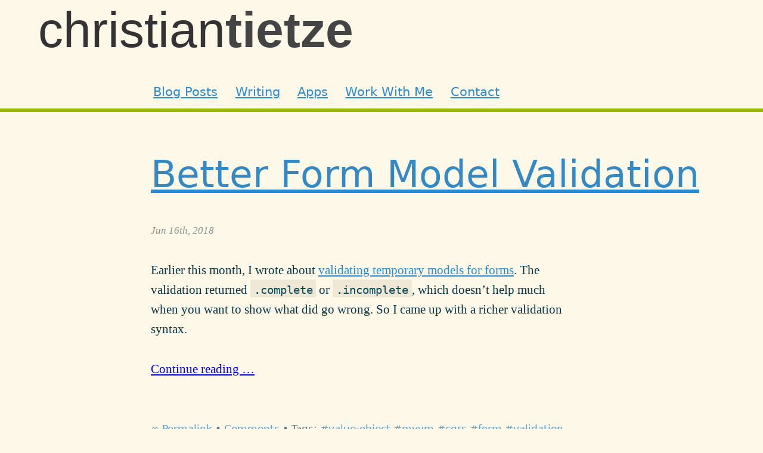

--- FILE ---
content_type: text/html; charset=utf-8
request_url: https://christiantietze.de/posts/tags/cqrs/
body_size: 4407
content:
<!DOCTYPE html>
<head>
  <meta charset="UTF-8" />
  <title>Posts tagged &ldquo;cqrs&rdquo; &bull; Christian Tietze</title>
  <link rel="authorization_endpoint" href="https://auth.christiantietze.de/" />
  <link rel="me" href="https://mastodon.social/@ctietze" />
  <meta name="description" content="Blog and portfolio of Christian Tietze: developer of macOS and iOS apps, writer of programming books, and consultant of amazing devs.">
  <meta name="copyright" content="CC BY-NC-SA 2008–2020 Christian Tietze <https://creativecommons.org/licenses/by-nc-sa/4.0>">
  <meta name="author" content="Christian Tietze">
  <meta name="revisit-after" content="1 day">
  <meta name="language" content="en">
  <meta name="viewport" content="width=320,user-scalable=no,initial-scale=0.8" />
  <link rel="stylesheet" href="/css/default.css" media="screen"/>

  <link rel="alternate" title="Blog Atom feed" type="application/atom+xml" href="/feed.atom" />
  <link href="/favicon.ico" rel="shortcut icon"/>
  <link type="text/plain" rel="author" href="/humans.txt" />
  <meta name="fediverse:creator" content="@ctietze@mastodon.social">
  <meta property="og:title" content="Posts tagged &amp;ldquo;cqrs&amp;rdquo;" /><meta property="og:description" content="Blog and portfolio of Christian Tietze: developer of macOS and iOS apps, writer of programming books, and consultant of amazing devs." /><meta property="og:url" content="https://christiantietze.de/posts/tags/cqrs/" /><meta property="og:type" content="website" /><meta property="og:site_name" content="Christian Tietze" />
  <meta name="twitter:card" content="summary" /><meta name="twitter:site" content="@ctietze" /><meta name="twitter:title" content="Posts tagged &amp;ldquo;cqrs&amp;rdquo;" /><meta name="twitter:description" content="Blog and portfolio of Christian Tietze: developer of macOS and iOS apps, writer of programming books, and consultant of amazing devs." /><meta name="twitter:url" content="https://christiantietze.de/posts/tags/cqrs/" /><meta name="twitter:label1" content="Written by"><meta name="twitter:data1" content="Christian Tietze">
  
    <meta property="profile:first_name" content="Christian">
    <meta property="profile:last_name" content="Tietze">
  
</head>
<body class=" ">
  <header id="site-header">
    <div class="container">
      <div id="banner">
  <h1 class="sitetitle">
    <a href="/" class="titlelink"><span class="forename">Christian</span> <span class="surname">Tietze</span></a>
  </h1>
  
</div>

      <nav id="navigation">
  <ul class="nav_items">
    <li class="nav_item"><a class="nav_item__link" href="/posts/">Blog Posts</a></li>
    <li class="nav_item"><a class="nav_item__link" href="/writing/">Writing</a></li>
    <li class="nav_item"><a class="nav_item__link" href="/software/">Apps</a></li>

    <li class="nav_item nav_item--newline-sm"><a href="/hire-me/" class="nav_item__link">Work With Me</a></li>
    <li class="nav_item"><a href="/contact/" class="nav_item__link">Contact</a></li>
  </ul>
</nav>

    </div>
  </header>

  <main id="content">
    
    
  <section id="posts">
    
      

<article class="post  container">
    <header>
        <h1 class="title"><a href="/posts/2018/06/swiftier-temporary-form-model-validation/">Better Form Model Validation</a></h1>
        <p class="time"><time datetime="2018-06-16 07:54:17 +0100" pubtime>Jun 16th, 2018</time></p>
    </header>

    

    <p class="summary">Earlier this month, I wrote about <a href="/posts/2018/06/validate-temporary-models/">validating temporary models for forms</a>. The validation returned <code>.complete</code> or <code>.incomplete</code>, which doesn’t help much when you want to show what did go wrong. So I came up with a richer validation syntax. </p><p class="readmore"><a class="readmore__link" href="/posts/2018/06/swiftier-temporary-form-model-validation/">Continue reading &hellip;</a></p>

    <footer class="footer">
        <ul class="post__meta">
            <li><a href="/posts/2018/06/swiftier-temporary-form-model-validation/">&infin; Permalink</a></li>
            <li>&bull; <a href="/posts/2018/06/swiftier-temporary-form-model-validation/#comments">Comments</a> </li>
            <li>&bull; Tags:         <ul class="tags">
        
          <li><a href="/posts/tags/value-object/">value-object</a></li>
        
          <li><a href="/posts/tags/mvvm/">mvvm</a></li>
        
          <li><a href="/posts/tags/cqrs/">cqrs</a></li>
        
          <li><a href="/posts/tags/form/">form</a></li>
        
          <li><a href="/posts/tags/validation/">validation</a></li>
        
        </ul>
</li>
            
        </ul>
    </footer>
</article>

    
      

<article class="post  container">
    <header>
        <h1 class="title"><a href="/posts/2018/06/validate-temporary-models/">Validate Temporary Form Models</a></h1>
        <p class="time"><time datetime="2018-06-06 08:30:21 +0100" pubtime>Jun 6th, 2018</time></p>
    </header>

    

    <p class="summary">Ian Keen posted an article about <a href="http://iankeen.tech/2018/06/05/type-safe-temporary-models/">type-safe temporary models</a>. You would use them like scratch pad contexts in Core Data: in forms, you collect information into these temporary models and then generate your real objects from them. </p><p class="readmore"><a class="readmore__link" href="/posts/2018/06/validate-temporary-models/">Continue reading &hellip;</a></p>

    <footer class="footer">
        <ul class="post__meta">
            <li><a href="/posts/2018/06/validate-temporary-models/">&infin; Permalink</a></li>
            <li>&bull; <a href="/posts/2018/06/validate-temporary-models/#comments">Comments</a> </li>
            <li>&bull; Tags:         <ul class="tags">
        
          <li><a href="/posts/tags/value-object/">value-object</a></li>
        
          <li><a href="/posts/tags/mvvm/">mvvm</a></li>
        
          <li><a href="/posts/tags/cqrs/">cqrs</a></li>
        
          <li><a href="/posts/tags/form/">form</a></li>
        
          <li><a href="/posts/tags/validation/">validation</a></li>
        
        </ul>
</li>
            
        </ul>
    </footer>
</article>

    
      

<article class="post  container">
    <header>
        <h1 class="title"><a href="/posts/2015/12/separate-read-write-models/">Separate Read Model from Write Model to Support Complex Forms</a></h1>
        <p class="time"><time datetime="2015-12-19 15:04:03 +0100" pubtime>Dec 19th, 2015</time></p>
    </header>

    

    <p class="summary">One thing that repeatedly messes up the conceptual purity of a view model is figuring out which entity should be mutated upon user interaction. Part of this purity stems from the fact that a view model is <a href="http://khanlou.com/2015/12/mvvm-is-not-very-good/">best served as view data</a> to stress that it doesn’t contain much (business) logic. Making the data mutable introduces a lot of problems figuring out what that view model really <em>is.</em> </p><p class="readmore"><a class="readmore__link" href="/posts/2015/12/separate-read-write-models/">Continue reading &hellip;</a></p>

    <footer class="footer">
        <ul class="post__meta">
            <li><a href="/posts/2015/12/separate-read-write-models/">&infin; Permalink</a></li>
            <li>&bull; <a href="/posts/2015/12/separate-read-write-models/#comments">Comments</a> </li>
            <li>&bull; Tags:         <ul class="tags">
        
          <li><a href="/posts/tags/mvvm/">mvvm</a></li>
        
          <li><a href="/posts/tags/uitableview/">uitableview</a></li>
        
          <li><a href="/posts/tags/form/">form</a></li>
        
          <li><a href="/posts/tags/cqrs/">cqrs</a></li>
        
        </ul>
</li>
            
        </ul>
    </footer>
</article>

    
      

<article class="post  container">
    <header>
        <h1 class="title"><a href="/posts/2015/12/ios-architectures/">iOS View Architectures and VIPER Explained</a></h1>
        <p class="time"><time datetime="2015-12-14 11:00:41 +0100" pubtime>Dec 14th, 2015</time></p>
    </header>

    

    <p>There’s an excellent <a href="https://medium.com/ios-os-x-development/ios-architecture-patterns-ecba4c38de52">overview of MVC, MVP, MVVM, and VIPER in iOS</a> with sample codes by Bohdan Orlov of Badoo I recommend you read.</p>

<p>There are two main takeaways:</p>

<ol>
  <li>One of the commenters nailed it: any MV* variant focuses on architecting view components. Only VIPER takes the application as a whole into account. MVC by itself is an architectural pattern, but not an approach to app architecture in itself.</li>
  <li>A <code>UIViewController</code> belongs into the user interface layer and is, in fact, a composite view itself. That’s confusing at first because of the name. This insight will liberate you from thinking that a view controller is sufficient to glue data to UIKit components. There’s room for a whole application between these two.</li>
</ol>

<p>The VIPER example is exceptionally good. It takes VIPER’s heritage of <em>Clean Architecture</em> and <em>Hexagonal</em> into account and defines the Interactor through an output port. In that way Bohdan’s sample code is more east-oriented and cleaner than what you’d usually find on the topic:</p>

<div class="language-swift highlighter-rouge"><div class="highlight"><pre class="highlight"><code><span class="kd">protocol</span> <span class="kt">GreetingProvider</span> <span class="p">{</span>
    <span class="kd">func</span> <span class="nf">provideGreetingData</span><span class="p">()</span>
<span class="p">}</span>

<span class="kd">protocol</span> <span class="kt">GreetingOutput</span><span class="p">:</span> <span class="kd">class</span> <span class="p">{</span>
    <span class="kd">func</span> <span class="nf">receiveGreetingData</span><span class="p">(</span><span class="nv">greetingData</span><span class="p">:</span> <span class="kt">GreetingData</span><span class="p">)</span>
<span class="p">}</span>

<span class="kd">class</span> <span class="kt">GreetingInteractor</span> <span class="p">:</span> <span class="kt">GreetingProvider</span> <span class="p">{</span>
    <span class="k">weak</span> <span class="k">var</span> <span class="nv">output</span><span class="p">:</span> <span class="kt">GreetingOutput</span><span class="o">!</span>

    <span class="kd">func</span> <span class="nf">provideGreetingData</span><span class="p">()</span> <span class="p">{</span>
        <span class="k">let</span> <span class="nv">person</span> <span class="o">=</span> <span class="kt">Person</span><span class="p">(</span><span class="nv">firstName</span><span class="p">:</span> <span class="s">"David"</span><span class="p">,</span> <span class="nv">lastName</span><span class="p">:</span> <span class="s">"Blaine"</span><span class="p">)</span> <span class="c1">// usually comes from data access layer</span>
        <span class="k">let</span> <span class="nv">subject</span> <span class="o">=</span> <span class="n">person</span><span class="o">.</span><span class="n">firstName</span> <span class="o">+</span> <span class="s">" "</span> <span class="o">+</span> <span class="n">person</span><span class="o">.</span><span class="n">lastName</span>
        <span class="k">let</span> <span class="nv">greeting</span> <span class="o">=</span> <span class="kt">GreetingData</span><span class="p">(</span><span class="nv">greeting</span><span class="p">:</span> <span class="s">"Hello"</span><span class="p">,</span> <span class="nv">subject</span><span class="p">:</span> <span class="n">subject</span><span class="p">)</span>
        <span class="k">self</span><span class="o">.</span><span class="n">output</span><span class="o">.</span><span class="nf">receiveGreetingData</span><span class="p">(</span><span class="n">greeting</span><span class="p">)</span>
    <span class="p">}</span>
<span class="p">}</span>
</code></pre></div></div>

<p>Usually, you’d model <code>provideGreetingData()</code> as a function that returns the data to the caller. This will cause trouble in async processes of course.</p>

<p>You see in <a href="https://gist.github.com/BohdanOrlov/ae3158cad9b7e75a8099/">the full example</a> that the amount of types seem to explode. Don’t be afraid of that as long as you can assign each type a specific responsibility. Then it won’t turn into the mess everyone seems to be afraid of.</p>

<p>Having used VIPER in apps myself, I see a problem with the names, though. <code>XYZInteractor</code> and <code>XYZPresenter</code> aren’t much better than <code>XYZController</code> in terms of expressiveness. On top of that, a concrete Presenter is always modelled to act as event handler, too. Don’t let this fool you into thinking you absolutely <em>have</em> to do this yourself – there’s always room to separate writing from reading operations, or event handling from view population.</p>



    <footer class="footer">
        <ul class="post__meta">
            <li><a href="/posts/2015/12/ios-architectures/">&infin; Permalink</a></li>
            <li>&bull; <a href="/posts/2015/12/ios-architectures/#comments">Comments</a> </li>
            <li>&bull; Tags:         <ul class="tags">
        
          <li><a href="/posts/tags/viper/">viper</a></li>
        
          <li><a href="/posts/tags/ios/">ios</a></li>
        
          <li><a href="/posts/tags/software-architecture/">software-architecture</a></li>
        
          <li><a href="/posts/tags/mvvm/">mvvm</a></li>
        
          <li><a href="/posts/tags/mvc/">mvc</a></li>
        
          <li><a href="/posts/tags/cqrs/">cqrs</a></li>
        
        </ul>
</li>
            
        </ul>
    </footer>
</article>

    
      

<article class="post  container">
    <header>
        <h1 class="title"><a href="/posts/2015/10/value-object-variety/">Achieve More with a Variety of Value Objects in Swift</a></h1>
        <p class="time"><time datetime="2015-10-16 12:04:23 +0200" pubtime>Oct 16th, 2015</time></p>
    </header>

    <figure class="teaser"><a href="/posts/2015/10/value-object-variety/"><img src="https://christiantietze.de/posts/2015/10/value-object-variety/201510161203_banana-t.jpg" alt="Teaser image" class="teaser__image"/></a></figure>

    <p class="summary">From the department of <a href="/wiki/ddd" title="Domain-Driven Design">Domain-Driven Design</a> code patterns, I today present to you: well-named value objects! You can go a lot farther than you have previously imagined with value objects in Swift. Now that Swift is more than a year old, most of us have seen the use of <code>struct</code> and heard how useful passing objects by value is. </p><p class="readmore"><a class="readmore__link" href="/posts/2015/10/value-object-variety/">Continue reading &hellip;</a></p>

    <footer class="footer">
        <ul class="post__meta">
            <li><a href="/posts/2015/10/value-object-variety/">&infin; Permalink</a></li>
            <li>&bull; <a href="/posts/2015/10/value-object-variety/#comments">Comments</a> </li>
            <li>&bull; Tags:         <ul class="tags">
        
          <li><a href="/posts/tags/mvvm/">mvvm</a></li>
        
          <li><a href="/posts/tags/value-object/">value-object</a></li>
        
          <li><a href="/posts/tags/cqrs/">cqrs</a></li>
        
          <li><a href="/posts/tags/swift/">swift</a></li>
        
        </ul>
</li>
            
        </ul>
    </footer>
</article>

    
  </section>

  </main>

  <footer id="footer" class="footer">
    <div class="container">
      <p>
  <small>
    <strong><a href="/contact/">Contact</a></strong>
    &bull;
    <a href="/newsletter/">Newsletter</a>
    &bull;
    <a href="/feed.atom" rel="alternate" type="application/atom+xml">Blog Feed</a>
    &bull;
    <a href="/feeds"><code>/feeds</code></a>
    &bull;
    <a href="/now"><code>/now</code></a>
    &bull;
    <a href="/uses"><code>/uses</code></a>
    &bull;
    <a href="https://mastodon.social/@ctietze" rel="me">@ctietze@mastodon.social</a>
    &bull;
    <a href="/legal-info-privacy/">Privacy &amp; Legal Information</a>
  </small>
</p>

<p class="license">
  <small>
    <i>Except where otherwise noted, content on this site is licensed <a rel="license" href="http://creativecommons.org/licenses/by-sa/4.0/">CC&nbsp;BY-SA 4.0</a>.</i>
  </small>
</p>

<p>
  <small>
    As an Amazon Associate I earn from qualifying purchases. This e.g. applies to links to Amazon.com.
  </small>
</p>

    </div>
  </footer>
  <script src="https://cdn.telemetrydeck.com/websdk/telemetrydeck.min.js" data-app-id="E06F2CA9-40C0-4840-AAD9-278EA91C403F"></script>
</body>
</html>



--- FILE ---
content_type: text/css
request_url: https://christiantietze.de/css/default.css
body_size: 11098
content:
@charset "UTF-8";
/** Typography */
/** Solarized colors */
/** Colors */
/** Links */
:root {
  --base-font-size: 18px;
  --base-font-size-large: 21px;
  --base-line-height: 1.6rem;
  --base-line-height-large: 1.6rem;
  --half-line-height: 0.8rem;
  --double-line-height: 3.2rem;
  --content-padding-sm: 20px;
  --content-padding-lg: 40px;
  --huge-font-size: 3rem;
  --small-font-size: 0.8rem;
  --huge-size: 3rem;
  --small-size: 0.8rem;
  --font-sans: Seravek, Gill Sans Nova, Ubuntu, Calibri, DejaVu Sans, source-sans-pro, sans-serif;
  --font-serif: Iowan Old Style, Palatino Linotype, URW Palladio L, P052, serif;
  --font-heading: Seravek, Gill Sans Nova, Ubuntu, Calibri, DejaVu Sans, source-sans-pro, sans-serif;
  --font-mono: ui-monospace, Cascadia Code, Source Code Pro, Menlo, Consolas, DejaVu Sans Mono, monospace;
  --color-s-base03: #002b36;
  --color-s-base02: #073642;
  --color-s-base01: #586e75;
  --color-s-base00: #657b83;
  --color-s-base0: #839496;
  --color-s-base1: #93a1a1;
  --color-s-base2: #eee8d5;
  --color-s-base3: #fdf6e3;
  --color-s-yellow: #b58900;
  --color-s-orange: #cb4b16;
  --color-s-red: #dc322f;
  --color-s-magenta: #d33682;
  --color-s-violet: #6c71c4;
  --color-s-blue: #268bd2;
  --color-s-cyan: #2aa198;
  --color-s-green: #859900;
  --color-accent: var(--color-s-blue);
  --color-dark: #002b36;
  --color-text: #073642;
  --color-light: #657b83;
  --color-lighter: #839496;
  --color-bg: rgb(253.34, 247.53, 231.76);
  --color-bg-darker: #eee8d5;
  --color-bg-white: rgba(255, 255, 255, 0.8);
  --color-tagline: #cb4b16;
  --color-hr: #93a1a1;
  --color-link: #268bd2;
  --color-link-hover: rgb(65.7806451613, 164.1022130533, 233.2193548387);
  --color-link-light: rgb(86.8806451613, 160.4219804951, 212.1193548387);
  --color-link-light-hover: rgb(119.5161290323, 184.6774193548, 230.4838709677);
}

.light {
  background-color: #fdf6e3;
  color: #657b83;
}
.light * {
  color: #657b83;
}
.light h1, .light h2, .light h3, .light h4, .light h5, .light h6 {
  color: #586e75;
  border-color: #657b83;
}
.light a, .light a:active, .light a:visited {
  color: #586e75;
}

.dark {
  background-color: #002b36;
  color: #839496;
}
.dark * {
  color: #839496;
}
.dark h1, .dark h2, .dark h3, .dark h4, .dark h5, .dark h6 {
  color: #93a1a1;
  border-color: #839496;
}
.dark a, .dark a:active, .dark a:visited {
  color: #93a1a1;
}

/** Media query breakpoints */
/*
 * base.css | v0.4 (06132010) | Thierry Koblentz
 *
 * See: http://thinkvitamin.com/design/setting-rather-than-resetting-default-styling/
 */
/* HTML 5 fix */
header, nav, article, footer, aside, address, section {
  display: block;
}

/**
 * Typography
 */
html {
  height: 100%;
  overflow-y: scroll;
  font-size: 18px;
}
@media (min-width: 700px) {
  html {
    font-size: 21px;
  }
}

:root {
  --flow-space: 1rem;
}

body {
  font-size-adjust: none;
  font-style: normal;
  font-variant: normal;
  font-weight: normal;
  line-height: 1.6rem;
  background: rgb(253.34, 247.53, 231.76);
  color: #073642;
  margin: 0;
}

/** Fonts */
body {
  font-family: "Iowan Old Style", "Palatino Linotype", "URW Palladio L", P052, serif;
}

pre, tt, code, kbd, samp, var {
  font-family: ui-monospace, "Cascadia Code", "Source Code Pro", Menlo, Consolas, "DejaVu Sans Mono", monospace;
  -webkit-font-smoothing: subpixel-antialiased;
}

h1, h2, h3 {
  font-family: Seravek, "Gill Sans Nova", Ubuntu, Calibri, "DejaVu Sans", source-sans-pro, sans-serif;
}

h4, h5, h6 {
  font-family: "Iowan Old Style", "Palatino Linotype", "URW Palladio L", P052, serif;
}

h1, h2, h3, h4, h5, h5 {
  clear: both;
}

small, figcaption, footer, .leave a.calltoaction,
legend, input, button, textarea, select, details {
  font-family: Seravek, "Gill Sans Nova", Ubuntu, Calibri, "DejaVu Sans", source-sans-pro, sans-serif;
  -webkit-font-smoothing: subpixel-antialiased;
}

.leave a.calltoaction {
  font-size: 0.95em;
  font-weight: bold;
}

/** Text sizing and Leading */
p, dl, dt, dd, ul, ol, li, h1, h2, h3, h4, h5, h6, pre, code, form, fieldset, legend, input, button, textarea, blockquote, th, td {
  margin: 0;
  padding: 0;
}

h1, h2, h3, h4, h5, h6 {
  font-family: Seravek, "Gill Sans Nova", Ubuntu, Calibri, "DejaVu Sans", source-sans-pro, sans-serif;
  font-weight: 500;
}

h1 {
  font-size: 180%;
  line-height: 1.2em;
  margin-bottom: 0.45em;
}
@media (min-width: 700px) {
  h1 {
    font-size: 218%;
  }
}
h1 {
  color: #002b36;
}

h2, .post h1, .post--link .title, legend {
  font-size: 145%;
  margin-bottom: 0.7em;
  line-height: 1.3em;
  margin-top: 1.3em;
}
@media (min-width: 700px) {
  h2, .post h1, .post--link .title, legend {
    font-size: 164%;
    margin-bottom: 0.6em;
  }
}
h2, .post h1, .post--link .title, legend {
  color: #002b36;
}

h3, .post h2, .page-heading {
  font-size: 118%;
  margin-bottom: 0.84em;
  line-height: 1.4em;
}
@media (min-width: 700px) {
  h3, .post h2, .page-heading {
    font-size: 145%;
    margin-bottom: 0.7em;
  }
}

h4, h5, h6, .post h3 {
  font-size: 100%;
}
@media (min-width: 700px) {
  h4, h5, h6, .post h3 {
    font-size: 118%;
  }
}

small, figcaption {
  font-size: 0.8rem;
  line-height: 1.6rem;
}

aside#comments {
  margin-top: -4em;
}

article footer {
  font-size: 0.8rem;
  margin-top: 1.6rem;
}
article footer p {
  margin-bottom: 0;
}

footer.footnotes ol {
  font-size: 0.8rem;
  margin-top: 1.6rem;
}

p, ol, ul, .long li, hr, legend, input, button, textarea, select, address, blockquote, .gist, dd {
  margin-bottom: 1.6rem;
}

blockquote {
  padding-top: 0.8rem;
  padding-bottom: 0.8rem;
  padding-left: 0.8rem;
  border-left: 0.4rem solid #6c71c4;
}

blockquote > *:last-child,
blockquote > *:last-child * {
  margin-bottom: 0;
}

figure, table, pre {
  margin-top: 0;
  margin-bottom: 1.6rem;
}

div:has(> div.highlight:first-child) {
  margin-top: 0;
  margin-bottom: 1.6rem;
}
div:has(> div.highlight:first-child) .highlight pre {
  margin-top: 0;
  margin-bottom: 0;
}

figure > table {
  margin-top: 0;
  margin-bottom: 0;
}

footer.footnotes ol *, ul li, ol li, dt {
  margin-bottom: 0;
}

/** Links */
a:not([class]):link, a:not([class]):visited {
  color: #268bd2;
  text-decoration: underline #268bd2;
  text-underline-offset: 0.2em;
}
a:not([class]):link code, a:not([class]):visited code {
  color: #268bd2;
}
a:not([class]):hover, a:not([class]):focus {
  color: rgb(65.7806451613, 164.1022130533, 233.2193548387);
  text-decoration: none;
}
a:not([class]):hover code, a:not([class]):focus code {
  color: rgb(65.7806451613, 164.1022130533, 233.2193548387);
}

/* remove border from image links.
http://perishablepress.com/css-remove-link-underlines-borders-linked-images/ */
a[href$=jpg], a[href$=jpeg], a[href$=jpe], a[href$=png], a[href$=gif] {
  border-color: transparent;
  text-decoration: none;
}

a:link img, a:visited img, a:hover img, a:focus img {
  vertical-align: baseline;
}

a:focus {
  outline: 1px dotted #000;
  background: rgba(150, 50, 255, 0.1);
}

a:hover, a:active {
  outline: none;
}

/* this is to prevent border from showing around fieldsets and images (i.e., images inside anchors)  */
fieldset, img {
  border: 0;
}

/* to prevent a gap from showing below images in some browsers
 */
img {
  vertical-align: bottom;
}

/* Styling of list items
 * This styles sheet contains a class to apply on lists to reset list-type and margin on LIs
 */
ol li,
ul ol li {
  list-style-type: decimal;
}

ul li {
  list-style-type: disc;
}

ul ul li {
  list-style-type: circle;
}

ul ul ul li {
  list-style-type: square;
}

ol ol li {
  list-style-type: lower-alpha;
}

ol ol ol li {
  list-style-type: lower-roman;
}

/* These should be self explanatory
 * I believe *most* UAs style sub and sup like this by default so I am not sure there is value to include these rules here
 */
sub {
  vertical-align: sub;
  font-size: smaller;
}

sup {
  vertical-align: baseline;
  font-size: smaller;
  position: relative;
  top: -0.4em;
  line-height: 0;
}

/* padding is used so Internet Explorer does not cut-off descenders in letters like p, g, etc.)
 */
legend {
  padding-bottom: 0.5em;
}

/* according to Eric Meyer's reset: tables still need 'cellspacing="0"' in the markup
 */
table {
  border-collapse: collapse;
  border-spacing: 0;
}

/* caption and summary are very important for tabular data but because caption is nearly impossible to style across browsers many authors do not use it or use display:none to "hide" it (which is almost the same as not using it).
 * so to prevent such workaround, I am positioning this element off-screen
 */
caption {
  position: absolute;
  left: -999em;
}

/* all th should be centered unless they are in tbody (table body)
 */
th {
  text-align: center;
}

tbody th {
  text-align: left;
}

code {
  background: #eee8d5;
}

code, pre {
  color: rgb(9.4452054795, 72.8630136986, 89.0547945205);
}

i, em {
  font-style: italic;
}

blockquote, q, cite, dfn, var, address {
  font-style: normal;
}

blockquote em, q em, cite em {
  font-style: italic;
}

/* to prevent some browsers from inserting quotes on "q" and "p" ("p" in blockquotes)
 */
blockquote p:before, blockquote p:after, q:before, q:after {
  content: "";
}

/* These should be self explanatory
 */
th, strong, dt, b {
  font-weight: 700;
}

ins {
  text-decoration: none;
  font-style: italic;
}

del {
  text-decoration: line-through;
}

abbr {
  border-bottom: 1px dotted #333;
  font-variant: normal;
}

ul, ol {
  margin-left: 2em;
}

figure {
  margin-left: 0;
  margin-right: 0;
  padding: 0;
  overflow-x: scroll;
}

.youtube iframe {
  max-width: 100%;
  width: 100%;
  position: absolute;
  top: 0;
  left: 0;
  width: 100%;
  height: 100%;
  border: 0;
}

.video-container {
  position: relative;
  width: 100%;
  padding-bottom: 56.25%;
}

ul, ol {
  list-style-position: outside;
}

li ul,
li ol {
  margin: 0 1.6rem;
}

/* ul, ol { margin: 0 0 1.618em 0; } -- better set only one margin direction */
dl {
  margin: 0 0 1.6rem 0;
}

dl dt {
  font-weight: 700;
}

dl dd {
  margin-left: 1.6rem;
}

/* These should be self explanatory
 */
dd {
  padding-left: 20px;
  margin-top: 0.5em;
}

/* we use margin for hr for the same reason we do for table
 */
hr {
  margin-right: 30px;
  margin-left: 30px;
  border-style: inset;
  border-width: 1px;
  margin-bottom: 1.6rem;
}

address {
  font-style: italic;
}

/* * * * * *
 *
 *   F O R M   E L E M E N T S
 *
 */
/* this should not affect the layout of the labels unless you style them in a way that padding applies
 * if I include this here it is mostly because when labels are styled with float and clear, top padding creates a gap between labels (bottom margin would, but not top margin)
 */
label {
  padding-top: 1.6rem;
}

/* line height helps to set the vertical alignment of radio buttons and check boxes (remember to group these in fieldsets)
 */
/* removed because text looks ugly insid fieldset {line-height: 1;}*/
/* vertical alignment of checkboxes (a different value is served to IE 7)
 */
input[type=checkbox] {
  vertical-align: bottom;
  *vertical-align: baseline;
}

/* vertical alignment of radio buttons
 */
input[type=radio] {
  vertical-align: text-bottom;
}

/* vertical alignment of input fields for IE 6
 */
input {
  _vertical-align: text-bottom;
}

/* a specific font-size is set for these elements
 * the line-height is to override FF's default styling
 */
input, button, textarea, select, optgroup, option {
  font-size: 0.8rem;
  line-height: 1.6rem;
}

/* * * * * *
 *
 *   C L A S S E S
 *
 */
/* list items are styled by default with markers (disc, etc.) and left margin
 * if you apply the class "noMarker" to a list, its items won't display markers and won't have left margin
 */
.noMarker li {
  list-style: none;
  margin-left: 0;
}

/* footnotes
 */
sup.footnote {
  line-height: 0px;
}

/* ease clickability */
sup.footnote a {
  padding: 0.1em 0.15em;
}

/**
 * Flow utility
 * Adds consistent spacing between child elements
 */
.flow {
  display: flex;
  flex-direction: column;
}

.flow > * + * {
  margin-block-start: var(--flow-space, 1em);
  margin-block-end: 0;
  margin-bottom: 0 !important; /* quick fix to override general styles */
}

/** nav */
#site-header {
  text-align: center;
  padding-top: 1em;
  padding-bottom: 1em;
  border-bottom: 0.3em solid rgb(155.7291666667, 186.875, 8.125);
}
@media (min-width: 700px) {
  #site-header {
    text-align: left;
  }
}

@media (min-width: 700px) {
  #banner {
    grid-column: 1/8;
  }
}

#navigation {
  font-family: Seravek, "Gill Sans Nova", Ubuntu, Calibri, "DejaVu Sans", source-sans-pro, sans-serif;
  margin: 0;
  grid-column: main-content;
}

.nav_items {
  list-style-type: none;
  margin-top: 0.3em;
  margin-bottom: 0.3em;
  margin-left: 0;
  margin-right: 0;
  padding: 0;
  display: flex;
  flex-wrap: wrap;
  gap: 1rem;
  justify-content: center;
}
@media (min-width: 700px) {
  .nav_items {
    margin-top: 1.6rem;
    justify-content: flex-start;
  }
}

.nav_item {
  display: inline;
  padding-right: 0.3em;
  padding-left: 0.3em;
}
@media (min-width: 700px) {
  .nav_item {
    padding-left: 0em;
    padding-right: 0em;
  }
  .nav_item:not(:last-child) {
    margin-right: 1em;
  }
}

@media (max-width: 699px) {
  .nav_item--newline-sm:before {
    content: " ";
    display: block;
  }
}

.nav_item__link {
  padding: 0.5em;
  display: inline-block;
}
.nav_item__link:link, .nav_item__link:visited {
  color: #268bd2;
  border-bottom-color: transparent;
}
.nav_item__link:hover {
  color: rgb(155.7291666667, 186.875, 8.125);
  border-bottom-color: transparent;
}
@media (min-width: 700px) {
  .nav_item__link {
    padding: 0.2em;
  }
}

/** banner */
.sitetitle {
  font-family: "Helvetica Neue", Helvetica, Seravek, "Gill Sans Nova", Ubuntu, Calibri, "DejaVu Sans", source-sans-pro, sans-serif;
  font-size: 2em;
  margin: 0 0 0.5em 0;
  text-align: center;
  font-weight: 800;
  color: #444;
  text-transform: lowercase;
  word-spacing: -0.3em;
}
.sitetitle .forename {
  color: #333;
  font-weight: 200;
}
.sitetitle a.titlelink {
  text-decoration: none;
  color: inherit;
}
@media (min-width: 700px) {
  .sitetitle {
    font-size: 4em;
    display: inline;
    margin-bottom: 0;
    padding-right: 1em;
    text-align: left;
  }
}

/** actual content wrapper */
#content, #footer {
  padding: clamp(0.5rem, 3vw, 2rem) clamp(0.5rem, 5vw, 2rem);
}
@media (min-width: 700px) {
  #content, #footer {
    padding: clamp(0.5rem, 5vw, 5rem);
  }
}

.show-promotion #content {
  padding-top: 2em;
}

.container {
  display: grid;
  grid-template-columns: 0 [main-content-start] repeat(3, 1fr) [main-content-end] 0;
}
@media (min-width: 700px) {
  .container {
    grid-template-columns: minmax(auto, 9rem) [main-content-start] repeat(4, minmax(auto, 11rem)) [main-content-end] 1fr;
  }
}
.container > * {
  grid-column: main-content;
}
.container > p {
  grid-column-end: span 3;
}
.container > aside {
  min-width: 0;
}

.post header {
  grid-column-end: span 5;
}

.post .title {
  font-size: 2rem;
}
@media (min-width: 700px) {
  .post .title {
    font-size: 3rem;
    max-width: 60rem;
  }
}

#site-header {
  padding: 0 clamp(0.5rem, 5vw, 2rem);
}
@media (min-width: 700px) {
  #site-header {
    padding: 0 clamp(0.5rem, 5vw, 5rem);
  }
}

/** home page card containers */
.card-container {
  grid-column: main-content;
  font-family: Seravek, "Gill Sans Nova", Ubuntu, Calibri, "DejaVu Sans", source-sans-pro, sans-serif;
  display: flex;
  gap: 1rem;
  flex-direction: column;
}
@media (min-width: 700px) {
  .card-container {
    flex-direction: row;
    margin-bottom: 3.2rem;
  }
}

#contact-cards.card-container {
  flex-direction: column-reverse;
}
@media (min-width: 700px) {
  #contact-cards.card-container {
    flex-direction: row;
  }
}

.card-container > h1 {
  grid-column: 1/4;
}

.card-container > .contact-card {
  width: 100%;
}

.card-container > .contact-card > h2 {
  font-size: 1.2rem;
  margin-top: 0;
}

.card-container > contact-card--picture {
  text-align: center;
}
.card-container > contact-card--picture .contact__picture * {
  max-height: 35vh;
  max-width: 40%;
}
@media (min-width: 700px) {
  .card-container > contact-card--picture .contact__picture * {
    max-width: 100%;
  }
}

.side {
  margin-left: 4%;
}
@media (min-width: 700px) {
  .side {
    clear: both;
    float: right;
    width: 20em;
    margin-left: 2em;
  }
  .side p {
    padding-left: 0;
  }
}

/** general */
h1.page-heading {
  margin-top: 0;
}

section > h1 {
  font-size: 2rem;
  line-height: 3.11rem;
  font-weight: normal;
}

hr {
  border-width: 0;
  border-top: 1px solid #93a1a1;
}

mark {
  background-color: #073642;
  color: rgb(253.34, 247.53, 231.76);
  padding: 0 2px;
  margin: 0 1px;
}

code {
  font-size: 0.9em;
  padding: 0.3em 0.3em 0.1em;
}

pre {
  padding: 0.5rem;
  font-size: 0.9rem;
  line-height: 1em;
  border-bottom: 1px solid #ccc;
  border-top: 1pt solid #ccc;
  overflow: auto;
}
pre code {
  padding: 0;
  font-size: 0.9rem;
  line-height: 1.6rem;
  line-height: 3ex;
}
pre code.language-asciiart {
  line-height: 1em;
}

aside {
  font-family: Seravek, "Gill Sans Nova", Ubuntu, Calibri, "DejaVu Sans", source-sans-pro, sans-serif;
}

aside p:not(:last-child) {
  margin-bottom: 1.6rem;
}

aside ol:last-child,
aside ul:last-child {
  margin-bottom: 0;
}

aside.series,
aside.note,
aside.details {
  --color: #073642;
  --radius: 0.8rem;
  color: #073642;
  border-radius: var(--radius);
  border: 2pt solid var(--color);
  margin-block: 1.6rem;
  padding: var(--radius);
  margin-inline: -var(--radius);
}

aside.series {
  --color: #b58900;
  font-size: 0.8rem;
}

aside.note {
  --color: #6c71c4;
  font-size: 0.8rem;
}

aside :last-child {
  margin-bottom: 0;
}

/** footer */
.footer {
  color: #657b83;
}
.footer a:link, .footer a:visited {
  color: rgb(86.8806451613, 160.4219804951, 212.1193548387);
}
.footer a:hover {
  color: rgb(119.5161290323, 184.6774193548, 230.4838709677);
}

#footer {
  border-top: 0.3em solid rgb(155.7291666667, 186.875, 8.125);
}

/** Title link colors */
#section-back {
  color: #073642;
  border-bottom-color: transparent;
}

#posts .post .title {
  margin-top: 1.5em;
}

#posts .post:first-child .title {
  margin-top: 0;
}

#posts header .title a {
  border-bottom-color: transparent;
  color: rgb(50.4, 136.8372093023, 197.6);
}

#section-back:hover, #posts header .title a:hover {
  color: rgb(76.3306451613, 162.2620967742, 222.6693548387);
}

.posts__to-archive {
  font-size: 2em;
  font-weight: bold;
}

/** post */
#posts header .time {
  margin-top: 0;
  color: #839496;
  font-style: italic;
  font-size: 0.8rem;
  line-height: 1.6rem;
}

#posts article,
#wiki article {
  margin-bottom: 4rem;
}

#posts article:last-child {
  margin-bottom: 0;
}

article .gist {
  font-size: 60%;
  line-height: 1.2;
  padding: 0;
}

article figure img {
  max-height: 60vh;
}
article figure video {
  max-width: 100%;
}

figcaption {
  font-style: normal;
}

article figure.teaser {
  display: block;
  grid-column: main-content;
  margin: 0;
  padding: 0;
}

article figure.post-figure--grid {
  display: grid;
  grid-template-columns: [figure-start] 1fr [figure-end];
  column-gap: 0;
  row-gap: 0;
}
@media (min-width: 700px) {
  article figure.post-figure--grid {
    grid-template-columns: [figure-start] 1fr 1fr [figure-end];
    column-gap: 1rem;
    row-gap: 0;
  }
}
article figure.post-figure--grid figure {
  display: flex;
  flex-direction: column;
  justify-content: space-between;
}
article figure.post-figure--grid > figcaption {
  grid-column: figure;
}

article img {
  border-width: 0;
  padding: 0;
  max-width: 100%;
  box-sizing: border-box;
}
@media (min-width: 700px) {
  article img {
    border: 1px solid #d4d4d4;
    padding: 0.25em;
    background: #fff;
  }
}

article img.noborder {
  border-width: 0;
  background: transparent;
  padding: 0;
}

img.appstore {
  width: 120px;
  height: 40px;
  background: transparent !important;
  border: none !important;
  padding: 0 !important;
}

/** special post links */
a.citation,
a.footnote {
  font-family: Seravek, "Gill Sans Nova", Ubuntu, Calibri, "DejaVu Sans", source-sans-pro, sans-serif;
  font-weight: bold;
  color: #666;
  padding: 0 0.4em;
  border-radius: 1em;
  background: rgb(240.65, 225.1961538462, 183.25);
  text-decoration: none;
  /* replacing <sup> */
  vertical-align: baseline;
  font-size: smaller;
  position: relative;
  top: -0.4em;
  line-height: 0;
}

a.footnote {
  padding-right: 0.2em;
  /* 0.2em + letter-spacing on the right */
  letter-spacing: 0.2em;
}

/** post index */
article .footnotes {
  font-size: 0.8rem;
  line-height: 1.6rem;
}
article .footnotes ol {
  padding: 0 20px;
}

.post__meta,
.wiki__meta {
  margin-left: 0;
  margin-top: 0;
  padding: 0;
  display: inline-block;
}
.post__meta li,
.wiki__meta li {
  font-family: Seravek, "Gill Sans Nova", Ubuntu, Calibri, "DejaVu Sans", source-sans-pro, sans-serif;
  display: inline;
}

#posts nav.pagination {
  font-family: Seravek, "Gill Sans Nova", Ubuntu, Calibri, "DejaVu Sans", source-sans-pro, sans-serif;
}
#posts nav.pagination ul li {
  font-weight: bold;
  margin-top: 0;
  list-style: none;
}

#posts nav.pagination ul li {
  display: inline-block;
  width: 49%;
}

#posts nav.pagination li.newer {
  text-align: left;
}

#posts nav.pagination li.newer a::before {
  content: "←";
  display: inline-block;
  width: 1.2em;
}

#posts nav.pagination li.older {
  text-align: right;
}

#posts nav.pagination li.older a::after {
  content: "→";
  display: inline-block;
  width: 1.2em;
}

#posts #backlinks ul, #posts #backlinks ol {
  margin: 0;
  padding: 0;
  list-style: none;
}
#posts #backlinks li {
  margin: 0;
  padding: 0;
}
#posts #backlinks table {
  display: none;
}
#posts #backlinks figure {
  display: none;
}
#posts #backlinks .entries {
  display: flex;
  flex-flow: row wrap;
  gap: 1rem;
  justify-content: flex-start;
}
#posts #backlinks .entry {
  box-sizing: border-box;
  display: block;
  flex-grow: 1;
  border-left: 1px solid #2aa198;
  padding-left: 1rem;
  flex-basis: calc((30rem - 100%) * 999);
}
#posts #backlinks .entry:nth-last-child(n+3), #posts #backlinks .entry:nth-last-child(n+3) ~ * {
  flex-basis: 100%;
}
#posts #backlinks .entry .title, #posts #backlinks .entry .summary, #posts #backlinks .entry p {
  font-size: 0.8rem;
}

.post--link .title a::after {
  content: "→";
}

.post-moved {
  font-style: italic;
  background: #eee8d5;
  padding-top: 1em;
  padding-bottom: 1em;
}

details {
  margin-top: 1rem;
  margin-bottom: 1rem;
}
details.toc summary {
  font-weight: bold;
}

.toc__list {
  font-size: 80%;
}

.tags {
  display: inline;
  margin-left: 0;
}
.tags li {
  display: inline;
  list-style: none;
  padding-right: 0;
}
.tags li a::before {
  content: "#";
  display: inline-flex;
}

#intro {
  position: relative;
}
#intro .intro__text {
  font-style: italic;
}
#intro .nav {
  z-index: 1000;
  position: relative;
  font-family: Seravek, "Gill Sans Nova", Ubuntu, Calibri, "DejaVu Sans", source-sans-pro, sans-serif;
}
#intro .avatar {
  width: 4em;
  position: absolute;
  right: 10px;
  top: 0;
  z-index: 0;
}

@media (min-width: 700px) {
  #intro .avatar {
    width: 8em;
    margin-right: 4em;
  }
}
.feature {
  float: right;
  width: 30%;
  margin-top: 1rem;
}
.feature img {
  max-width: 98%;
}
.feature a {
  text-decoration: none;
}

.leave::before {
  content: "→";
  display: inline-block;
  width: 1.2em;
}
@media (min-width: 700px) {
  .leave::before {
    margin-left: -1.2em;
  }
}

@media (min-width: 700px) {
  /* hide "tel:..." links (have to be activated in mobile devices' css) */
  footer .callme {
    display: none;
  }
}
.photo .body div.image a,
a.image {
  border: 0;
}

#posts article img.vgwort {
  border: 0;
  padding: 0;
  position: absolute;
  top: -9999px;
  left: -9999px;
}

/** post archive */
.archive-year {
  overflow: hidden;
  text-align: center;
  padding-left: 2rem;
  padding-right: 2rem;
  position: sticky;
  top: 0;
  background: rgb(253.34, 247.53, 231.76);
}

.text-over-line:before,
.text-over-line:after {
  background-color: #93a1a1;
  content: "";
  display: inline-block;
  height: 1px;
  position: relative;
  vertical-align: middle;
  width: 50%;
}

.text-over-line:before {
  right: 0.5em;
  margin-left: -50%;
}

.text-over-line:after {
  left: 0.5em;
  margin-right: -50%;
}

.archive-year-list,
.archive-post-list {
  display: flex;
  flex-direction: column;
  gap: 1.6rem;
}

.archive-month {
  font-size: 1rem;
  font-family: Seravek, "Gill Sans Nova", Ubuntu, Calibri, "DejaVu Sans", source-sans-pro, sans-serif;
  margin: 0;
}

.archive-post {
  display: flex;
  flex-direction: column;
}

#posts article.archive-post {
  margin-bottom: 0;
}

.archive-post {
  font-family: Seravek, "Gill Sans Nova", Ubuntu, Calibri, "DejaVu Sans", source-sans-pro, sans-serif;
}

.archive-post__title {
  margin: 0;
}

.archive-post__desc {
  font-size: 0.8rem;
  margin-bottom: 0;
}

@media (min-width: 700px) {
  .archive-post {
    gap: 1rem;
    flex-direction: row;
  }
  .archive-post__day {
    flex-grow: 1;
    flex-shrink: 1;
    flex-basis: 10ch;
  }
}
@media (min-width: 700px) and (min-width: 700px) {
  .archive-post__detail {
    flex-grow: 99;
    flex-basis: 0;
  }
}
/** tag list */
.alltags {
  list-style-type: none;
}
.alltags .tag_char {
  clear: both;
}
.alltags .tag_char .char {
  font-weight: bold;
  font-family: Seravek, "Gill Sans Nova", Ubuntu, Calibri, "DejaVu Sans", source-sans-pro, sans-serif;
}
.alltags .tag,
.alltags .tag_char {
  display: inline-block;
  float: left;
  width: 50%;
}
@media (min-width: 700px) {
  .alltags .tag,
  .alltags .tag_char {
    font-size: 0.8rem;
    width: 25%;
    padding: 0.3em 0;
  }
}

/** blockquotes http://html5doctor.com/blockquote-q-cite/#styling */
q {
  quotes: "“" "”" "‘" "’";
}

:lang(de) q {
  quotes: "»" "«" "›" "‹";
}

/* Guillemets */
q:before {
  content: open-quote;
}

q:after {
  content: close-quote;
}

q.hang {
  margin-left: -0.54em;
}

/** Tables */
th, td {
  padding: 0.2rem 0.6rem;
}

thead {
  background-color: rgba(0, 0, 60, 0.1);
}

tr.numerical td {
  text-align: right;
}

tbody td.total {
  font-weight: bold;
}

.gist table.lines {
  margin: 0;
}

.calltoaction--sole {
  font-weight: bold;
}

/** Software page */
.software.product {
  clear: both;
  margin-bottom: 2em;
}

.app__icon-box {
  max-width: 300px;
  padding: 0 10%;
  margin: 0 auto;
}
@media (min-width: 700px) {
  .app__icon-box {
    max-width: 20%;
    padding: 0;
    margin-right: 1em;
    margin-bottom: 2em;
    float: left;
  }
}

.app__icon-link:link, .app__icon-link:visited {
  text-decoration: none;
}

.app__icon {
  width: 100%;
}

.app__text {
  margin-top: 0;
}

/** Ads/Promotion */
.promotion {
  font-family: Seravek, "Gill Sans Nova", Ubuntu, Calibri, "DejaVu Sans", source-sans-pro, sans-serif;
  background: #fff;
  margin-bottom: 1em;
  padding-top: 1em;
  padding-bottom: 1em;
  margin-left: -20px;
  margin-right: -20px;
  padding-left: 20px;
  padding-right: 20px;
  font-size: 0.8rem;
  line-height: 1.6rem;
}
@media (min-width: 700px) {
  .promotion {
    margin-left: 0;
    margin-right: 0;
    overflow: hidden;
    zoom: 1;
  }
}

.promotion__image {
  display: block;
}
@media (min-width: 700px) {
  .promotion__image {
    display: inline;
  }
}

.promotion__title {
  margin-top: 0;
}

.promotion__details {
  display: none;
}
@media (min-width: 700px) {
  .promotion__details {
    display: inline;
  }
}

.tagline {
  font-size: 1.4em;
}
@media (min-width: 700px) {
  .tagline {
    font-size: 1.8em;
  }
}
.tagline {
  font-weight: 200;
  color: #586e75;
  text-align: center;
  line-height: 1.2em;
  margin-top: 1em;
  margin-bottom: 1em;
  margin-left: 1em;
  margin-right: 1em;
}

/** Books and products content */
.product {
  margin-top: 1em;
  margin-bottom: 3em;
  padding-top: 1em;
  padding-bottom: 1em;
  font-family: Seravek, "Gill Sans Nova", Ubuntu, Calibri, "DejaVu Sans", source-sans-pro, sans-serif;
}
@media (min-width: 700px) {
  .product {
    overflow: hidden;
    zoom: 1;
  }
}

.product__title {
  font-size: 118%;
  margin-bottom: 1em;
  margin-top: 1.3em;
}
@media (min-width: 700px) {
  .product__title {
    margin-top: 0;
  }
}

.product__shot {
  border: 1px solid #555;
  max-width: 60%;
  margin-left: auto;
  margin-right: auto;
  display: block;
}
@media (min-width: 700px) {
  .product__shot {
    max-width: 30%;
    max-height: 14em;
    margin-right: 2em;
    float: left;
    margin-bottom: 1.5em;
  }
}

.product__details {
  font-size: 80%;
}

.product__text {
  margin-top: 0;
}

.product__content {
  overflow: hidden;
}

/** Contact page */
.contact__picture-box {
  width: 50%;
  max-width: 12em;
  margin-left: auto;
  margin-right: auto;
  margin-bottom: 2em;
}
@media (min-width: 700px) {
  .contact__picture-box {
    float: right;
    max-width: 30%;
    margin-left: 2em;
  }
}

.contact__picture {
  max-width: 100%;
}

.card {
  position: relative;
}

.card a::before {
  content: "";
  position: absolute;
  inset: 0;
}

/** Clearfix: contain floats */
/*
 * For modern browsers
 * 1. The space content is one way to avoid an Opera bug when the
 *    `contenteditable` attribute is included anywhere else in the document.
 *    Otherwise it causes space to appear at the top and bottom of elements
 *    that receive the `clearfix` class.
 * 2. The use of `table` rather than `block` is only necessary if using
 *    `:before` to contain the top-margins of child elements.
 */
.clearfix:before,
.clearfix:after {
  content: " "; /* 1 */
  display: table; /* 2 */
}

.clearfix:after {
  clear: both;
}

/**
 * Contrast Box Component
 * High-contrast boxes for emphasis and calls to action
 */
.contrastbox {
  --box-color-bg: var(--color-accent, black);
  --box-color-fg: var(--color-bg, white);
  border: 0.1rem solid var(--box-color-bg, black);
  border-radius: 0.1rem;
  padding-block-end: 1rem;
  margin-block: 1.6rem;
}
.contrastbox > * {
  padding-inline: 1rem;
}
.contrastbox > *:first-child,
.contrastbox > h2:first-child ~ *:nth-child(2) { /* ... when it is, also remove first block margin from the actual content.  */
  margin-block-start: 0;
}
.contrastbox .inverted {
  background: var(--box-color-bg, black);
  color: var(--box-color-fg, white);
  padding: 0.5rem 1rem;
}
.contrastbox .inverted * {
  color: var(--box-color-fg, white);
}

.landingpage h1 {
  text-align: left;
}

#introduction {
  margin-top: 0em;
  margin-bottom: 0em;
}

#clean-coding h1 {
  color: #dc322f;
}

.clean-coding__actions li {
  list-style-type: none;
}

/*
 * Great-looking library pages:
 * - https://daverupert.com/bookshelf/
 */
.library {
  font-family: Seravek, "Gill Sans Nova", Ubuntu, Calibri, "DejaVu Sans", source-sans-pro, sans-serif;
  display: flex;
  flex-direction: column;
}

.library .archive-year {
  display: flex;
}

.library .book-list {
  display: grid;
  grid-template-columns: 1fr;
  gap: 1rem;
  line-height: 1.2rem;
}
@media (min-width: 700px) {
  .library .book-list {
    grid-template-columns: repeat(auto-fill, minmax(11rem, 1fr));
  }
}

.library .book {
  display: grid;
  grid-template-columns: 30% 1fr;
  gap: 1rem;
  position: relative;
  padding: 0.5rem;
  background: rgba(255, 255, 255, 0.8);
  border-radius: 0.3rem;
  box-shadow: 0 0.2rem 0.4rem rgba(0, 0, 0, 0.1490196078);
}
@media (min-width: 700px) {
  .library .book {
    display: flex;
    flex-direction: column;
    flex-wrap: wrap;
  }
}

.library .book__link::before {
  content: "";
  position: absolute;
  top: 0px;
  right: 0px;
  bottom: 0px;
  left: 0px;
}

.library .book * {
  padding: 0;
  margin: 0;
}

.library .book header {
  font-size: 0.8rem;
}
.library .book .book__title {
  font-size: 0.8rem;
}
.library .book .book__cover {
  display: block;
  margin-inline: auto;
  padding: 0;
  border: none;
  max-width: 100%;
  object-fit: contain;
  box-shadow: 0 0.1rem 0.2rem rgba(0, 0, 0, 0.2980392157);
}
@media (min-width: 700px) {
  .library .book .book__cover {
    height: 12rem;
  }
}
.library .book .book__read {
  color: #839496;
}

.portfolio-timeline {
  margin: 2em 0;
  font-family: Seravek, "Gill Sans Nova", Ubuntu, Calibri, "DejaVu Sans", source-sans-pro, sans-serif;
}
.portfolio-timeline .contrastbox {
  --box-color-bg: var(--color-s-base1);
}
.portfolio-timeline .contrastbox.active {
  --box-color-bg: var(--color-accent);
}

.portfolio-card__header {
  display: flex;
  justify-content: space-between;
  align-items: baseline;
  flex-wrap: wrap;
  gap: 0.5em;
  padding: 0.5rem 1rem;
}
.portfolio-card__header.inverted {
  padding: 0.5rem 1rem;
}

.portfolio-card__title {
  font-size: 1.2em;
  font-weight: 600;
  margin: 0;
  color: inherit;
  flex: 1 1 auto;
  min-width: 200px;
}
.portfolio-card__title a {
  text-decoration: none !important;
  color: inherit !important;
}
.portfolio-card__title a:hover {
  text-decoration: none !important;
  color: inherit !important;
}

.portfolio-card__year {
  color: inherit; /* Inherit color from parent, will be white when inverted */
  font-size: 0.9em;
  font-weight: normal;
  white-space: nowrap;
  opacity: 0.9; /* Slightly dimmer than title */
}

.portfolio-card__meta {
  color: #666;
  font-size: 0.9em;
  margin-bottom: 0.75em;
}

.portfolio-card__role {
  font-weight: 500;
}

.portfolio-card__client {
  color: #888;
}

.portfolio-card__tech {
  display: flex;
  flex-wrap: wrap;
  gap: 0.4em;
  margin-bottom: 0.75em;
}

.portfolio-card__tech-item {
  display: inline-block;
  padding: 0.15em 0.5em;
  background: #657b83;
  border-radius: 3px;
  font-family: Seravek, "Gill Sans Nova", Ubuntu, Calibri, "DejaVu Sans", source-sans-pro, sans-serif;
  font-size: 0.8rem;
  line-height: 1.4;
  color: #fdf6e3;
  border: 1px solid #657b83;
}

.portfolio-card__duration {
  font-size: 0.85em;
  color: #888;
  font-style: italic;
}

.portfolio-collaborators__grid {
  display: grid;
  grid-template-columns: repeat(auto-fit, minmax(280px, 1fr));
  gap: 1rem;
  margin-top: 1rem;
}

.portfolio-card__collaborator-header {
  display: flex;
  justify-content: space-between;
  align-items: center;
  margin-bottom: 0.25em;
}

.portfolio-card__external-icon {
  font-size: 1.2em;
  color: #007acc;
  font-weight: normal;
}

.portfolio-card__url {
  font-size: 0.85em;
  color: #007acc;
  margin-top: 0.5em;
  text-decoration: underline;
  text-underline-offset: 2px;
  text-decoration-thickness: 1px;
  word-break: break-word;
}

@media (prefers-color-scheme: dark) {
  .portfolio-card {
    background: #1a1a1a;
    border-color: #333;
  }
  .portfolio-card:hover {
    border-color: #666;
    box-shadow: 0 2px 8px rgba(255, 255, 255, 0.1);
  }
  .portfolio-card--current {
    border-left-color: #4fc3f7;
  }
  .portfolio-card__title {
    color: #e0e0e0;
  }
  .portfolio-card__year,
  .portfolio-card__meta,
  .portfolio-card__client {
    color: #999;
  }
  .portfolio-card__tech-item {
    background: #fdf6e3;
    border-color: #fdf6e3;
    color: #657b83;
  }
  .portfolio-card__duration {
    color: #777;
  }
  .portfolio-card__external-icon {
    color: #4fc3f7;
  }
  .portfolio-card__url {
    color: #4fc3f7;
  }
}
@media (max-width: 600px) {
  .portfolio-card__content {
    padding: 1em;
  }
  .portfolio-card__header {
    flex-direction: column;
    align-items: flex-start;
  }
  .portfolio-card__title {
    font-size: 1.1em;
    min-width: unset;
  }
  .portfolio-card__year {
    font-size: 0.85em;
  }
}
pre, pre > code {
  background: #f8f8f8;
}

pre .hll {
  background-color: #ffffcc;
}

code .c {
  color: #408080;
  font-style: italic;
} /* Comment */
code .err {
  border: 1px solid #FF0000;
} /* Error */
code .k {
  color: #008000;
  font-weight: 600;
} /* Keyword */
code .o {
  color: #666666;
} /* Operator */
code .ch {
  color: #408080;
  font-style: italic;
} /* Comment.Hashbang */
code .cm {
  color: #408080;
  font-style: italic;
} /* Comment.Multiline */
code .cp {
  color: #BC7A00;
} /* Comment.Preproc */
code .cpf {
  color: #408080;
  font-style: italic;
} /* Comment.PreprocFile */
code .c1 {
  color: #408080;
  font-style: italic;
} /* Comment.Single */
code .cs {
  color: #408080;
  font-style: italic;
} /* Comment.Special */
code .gd {
  color: #A00000;
} /* Generic.Deleted */
code .ge {
  font-style: italic;
} /* Generic.Emph */
code .gr {
  color: #FF0000;
} /* Generic.Error */
code .gh {
  color: #000080;
  font-weight: 600;
} /* Generic.Heading */
code .gi {
  color: #00A000;
} /* Generic.Inserted */
code .go {
  color: #888888;
} /* Generic.Output */
code .gp {
  color: #000080;
  font-weight: 600;
} /* Generic.Prompt */
code .gs {
  font-weight: 600;
} /* Generic.Strong */
code .gu {
  color: #800080;
  font-weight: 600;
} /* Generic.Subheading */
code .gt {
  color: #0044DD;
} /* Generic.Traceback */
code .kc {
  color: #008000;
  font-weight: 600;
} /* Keyword.Constant */
code .kd {
  color: #008000;
  font-weight: 600;
} /* Keyword.Declaration */
code .kn {
  color: #008000;
  font-weight: 600;
} /* Keyword.Namespace */
code .kp {
  color: #008000;
} /* Keyword.Pseudo */
code .kr {
  color: #008000;
  font-weight: 600;
} /* Keyword.Reserved */
code .kt {
  color: #B00040;
} /* Keyword.Type */
code .m {
  color: #666666;
} /* Literal.Number */
code .s {
  color: #BA2121;
} /* Literal.String */
code .na {
  color: #7D9029;
} /* Name.Attribute */
code .nb {
  color: #008000;
} /* Name.Builtin */
code .nc {
  color: #0000FF;
  font-weight: 600;
} /* Name.Class */
code .no {
  color: #880000;
} /* Name.Constant */
code .nd {
  color: #AA22FF;
} /* Name.Decorator */
code .ni {
  color: #999999;
  font-weight: 600;
} /* Name.Entity */
code .ne {
  color: #D2413A;
  font-weight: 600;
} /* Name.Exception */
code .nf {
  color: #0000FF;
} /* Name.Function */
code .nl {
  color: #A0A000;
} /* Name.Label */
code .nn {
  color: #0000FF;
  font-weight: 600;
} /* Name.Namespace */
code .nt {
  color: #008000;
  font-weight: 600;
} /* Name.Tag */
code .nv {
  color: #19177C;
} /* Name.Variable */
code .ow {
  color: #AA22FF;
  font-weight: 600;
} /* Operator.Word */
code .w {
  color: #bbbbbb;
} /* Text.Whitespace */
code .mb {
  color: #666666;
} /* Literal.Number.Bin */
code .mf {
  color: #666666;
} /* Literal.Number.Float */
code .mh {
  color: #666666;
} /* Literal.Number.Hex */
code .mi {
  color: #666666;
} /* Literal.Number.Integer */
code .mo {
  color: #666666;
} /* Literal.Number.Oct */
code .sa {
  color: #BA2121;
} /* Literal.String.Affix */
code .sb {
  color: #BA2121;
} /* Literal.String.Backtick */
code .sc {
  color: #BA2121;
} /* Literal.String.Char */
code .dl {
  color: #BA2121;
} /* Literal.String.Delimiter */
code .sd {
  color: #BA2121;
  font-style: italic;
} /* Literal.String.Doc */
code .s2 {
  color: #BA2121;
} /* Literal.String.Double */
code .se {
  color: #BB6622;
  font-weight: 600;
} /* Literal.String.Escape */
code .sh {
  color: #BA2121;
} /* Literal.String.Heredoc */
code .si {
  color: #BB6688;
  font-weight: 600;
} /* Literal.String.Interpol */
code .sx {
  color: #008000;
} /* Literal.String.Other */
code .sr {
  color: #BB6688;
} /* Literal.String.Regex */
code .s1 {
  color: #BA2121;
} /* Literal.String.Single */
code .ss {
  color: #19177C;
} /* Literal.String.Symbol */
code .bp {
  color: #008000;
} /* Name.Builtin.Pseudo */
code .fm {
  color: #0000FF;
} /* Name.Function.Magic */
code .vc {
  color: #19177C;
} /* Name.Variable.Class */
code .vg {
  color: #19177C;
} /* Name.Variable.Global */
code .vi {
  color: #19177C;
} /* Name.Variable.Instance */
code .vm {
  color: #19177C;
} /* Name.Variable.Magic */
code .il {
  color: #666666;
} /* Literal.Number.Integer.Long */
/* Comment.Hashbang */
code .cm {
  font-family: Seravek, "Gill Sans Nova", Ubuntu, Calibri, "DejaVu Sans", source-sans-pro, sans-serif;
} /* Comment.Multiline */
/* Comment.Preproc */
/* Comment.PreprocFile */
code .c1 {
  font-family: Seravek, "Gill Sans Nova", Ubuntu, Calibri, "DejaVu Sans", source-sans-pro, sans-serif;
} /* Comment.Single */
/* Comment.Special */
/** Newsletter */
.news__label,
.newsletter label,
.news__checkbox__label,
.news__button,
.news__input {
  font-family: Seravek, "Gill Sans Nova", Ubuntu, Calibri, "DejaVu Sans", source-sans-pro, sans-serif;
}

.news__label {
  font-variant: small-caps;
  text-transform: lowercase;
  font-weight: bold;
  width: auto;
  text-align: right;
}

.news__input {
  border: 2px solid;
  border-color: #A3A658;
  background: white;
  padding: 0.5em 1em;
  margin-top: 0;
  margin-bottom: 0.5em;
}

.news__input--email,
.news__input--name {
  display: block;
  -webkit-box-sizing: border-box;
  -moz-box-sizing: border-box;
  box-sizing: border-box;
  width: 100%;
}

.news__input--button {
  display: block;
  width: 100%;
  margin-top: 1.5333em;
  font-variant: small-caps;
  text-transform: lowercase;
  color: #fff;
  letter-spacing: 1px;
  background-color: rgba(163, 166, 88, 0.8);
  box-shadow: 0 2px 0 rgba(0, 0, 0, 0.2);
  outline: none;
}
.asterisk {
  color: red;
}

.indicates-required {
  font-size: 80%;
  font-style: italic;
}

.news__group {
  margin-top: 0;
  padding-left: 0;
}
.news__group li {
  list-style: none;
}

.news__group input[type=checkbox],
.gdpr__checkbox {
  width: 1em;
  height: 1em;
  display: inline-block;
  margin-top: 0;
  margin-right: 0.5em;
  vertical-align: 0;
}

/** GDPR / Marketing consent */
.gdpr__wrapper {
  padding-left: 2em;
  margin-bottom: 1rem;
}

.gdpr__checkbox {
  float: left;
  height: 1.7em;
  margin-left: -2em;
}

/** Individual book page */
.hero {
  overflow: hidden;
  display: flex;
  gap: 1rem;
  flex-flow: row wrap;
}
.hero > * {
  flex-basis: 100%;
}

/* hero cover image (left) */
.hero__cover {
  text-align: center;
  max-height: 30vh;
}
@media (min-width: 700px) {
  .hero__cover {
    flex-basis: 40%;
  }
}
.hero__cover .hero__image {
  border: 1px solid black;
  max-width: 100%;
  max-height: 100%;
}

/* right hand side */
@media (min-width: 700px) {
  .hero__detail {
    flex-basis: 55%;
    flex-basis: calc(60% - 1rem);
  }
}

.hero__heading {
  margin-top: 0;
  font-weight: normal;
}
@media (min-width: 700px) {
  .hero__heading {
    grid-column: 2/3;
  }
}

@media (min-width: 700px) {
  .hero__text {
    grid-column: 2/3;
  }
}
.hero__text {
  font-family: Seravek, "Gill Sans Nova", Ubuntu, Calibri, "DejaVu Sans", source-sans-pro, sans-serif;
  font-weight: 200;
}

@media (min-width: 700px) {
  .hero actions {
    grid-column: 2/3;
  }
}

/** ---- */
.hero__rule {
  grid-column: 1/3;
  border-top: 4px solid #6c71c4;
  margin-bottom: 2em;
  margin-top: 2em;
}

.teaser {
  clear: both;
  font-size: 0.8em;
  font-family: Seravek, "Gill Sans Nova", Ubuntu, Calibri, "DejaVu Sans", source-sans-pro, sans-serif;
  font-weight: 200;
}
.teaser strong, .teaser b {
  font-weight: 400;
}

.tagline {
  font-size: 1.4em;
}
@media (min-width: 700px) {
  .tagline {
    font-size: 1.8em;
  }
}
.tagline {
  font-weight: 200;
  color: #586e75;
  text-align: center;
  line-height: 1.2em;
  margin-top: 1em;
  margin-bottom: 1em;
  margin-left: 1em;
  margin-right: 1em;
}

/** Actions */
.actions {
  text-align: center;
  font-family: Seravek, "Gill Sans Nova", Ubuntu, Calibri, "DejaVu Sans", source-sans-pro, sans-serif;
  clear: both;
  vertical-align: top;
}
.actions ul, .actions ol {
  margin: 0;
}

.actions.actions--small {
  margin-top: 0;
  margin-bottom: 0;
}

@media (min-width: 700px) {
  .actions__misc {
    display: inline-block;
  }
}

.actions__buying,
.actions__misc {
  padding: 0;
  vertical-align: top;
}

.actions__buying__item {
  list-style-type: none;
}

.action {
  margin-left: 10%;
  margin-right: 10%;
  margin-top: 1em;
  padding: 1em 2em;
  display: block;
}
@media (min-width: 700px) {
  .action {
    margin-left: 0;
    margin-right: 0;
  }
}
.action {
  text-decoration: none;
  text-align: center;
  vertical-align: middle;
  border-radius: 0.4em;
}

.actions__buying .cta {
  font-weight: bold;
}
@media (min-width: 700px) {
  .actions__buying .action {
    margin-left: 10%;
    margin-right: 10%;
  }
}

.action.action--small {
  margin-top: 1em;
  padding: 0.5em 1em;
}
@media (min-width: 700px) {
  .action.action--small {
    display: inline-block;
    margin-top: 1em;
    margin-left: 0%;
    margin-right: 0%;
  }
}

.action--download:link, .action--download:visited {
  border-width: 2px;
  border-style: solid;
  border-color: #4ecb19;
  color: #4ecb19;
}
@media (min-width: 700px) {
  .action--download:link, .action--download:visited {
    margin-left: 1em;
  }
}
.action--download:hover {
  border-color: rgb(60.5526315789, 157.5921052632, 19.4078947368);
  color: rgb(60.5526315789, 157.5921052632, 19.4078947368);
}

.action.action--aux {
  display: inline;
  padding: 0;
  border-radius: 0;
  line-height: 1.4em;
}

.action--shop:link, .action--shop:visited,
.action--generic:link,
.action--generic:visited {
  color: white;
  background: #268bd2;
}
.action--shop:hover,
.action--generic:hover {
  color: white;
  background: rgb(34.0927419355, 124.7076612903, 188.4072580645);
}

.action--contact:link, .action--contact:visited {
  color: white;
  background: #5B6FDC;
}
.action--contact:hover {
  color: white;
  background: rgb(69.9849246231, 92.5477386935, 215.5150753769);
}

.action--buy-on-appstore:link, .action--buy-on-appstore:visited, .action--buy-on-appstore:hover {
  border-bottom-color: transparent;
}

.action--buy:link, .action--buy:visited {
  color: white;
  background: #0000ff;
}
.action--buy:hover {
  color: white;
  background: rgb(0, 0, 229.5);
}
.action--buy del {
  color: #E1E1E1;
}
.action--buy ins {
  font-weight: bold;
}

.action--details:link, .action--details:visited {
  background: transparent;
  border-color: transparent;
  text-decoration: underline;
}

.twitter-tweet {
  margin-top: 2em;
  margin-left: auto;
  margin-right: auto;
}

.smallprint {
  clear: both;
  font-size: 0.8rem;
  font-family: Seravek, "Gill Sans Nova", Ubuntu, Calibri, "DejaVu Sans", source-sans-pro, sans-serif;
  font-weight: 200;
}
.smallprint strong, .smallprint b {
  font-weight: 400;
}
.smallprint ul, .smallprint ol {
  margin-left: 2em;
  margin-bottom: 0;
}

@media only screen and (max-device-width: 480px) {
  body {
    -webkit-text-size-adjust: none;
  }
}